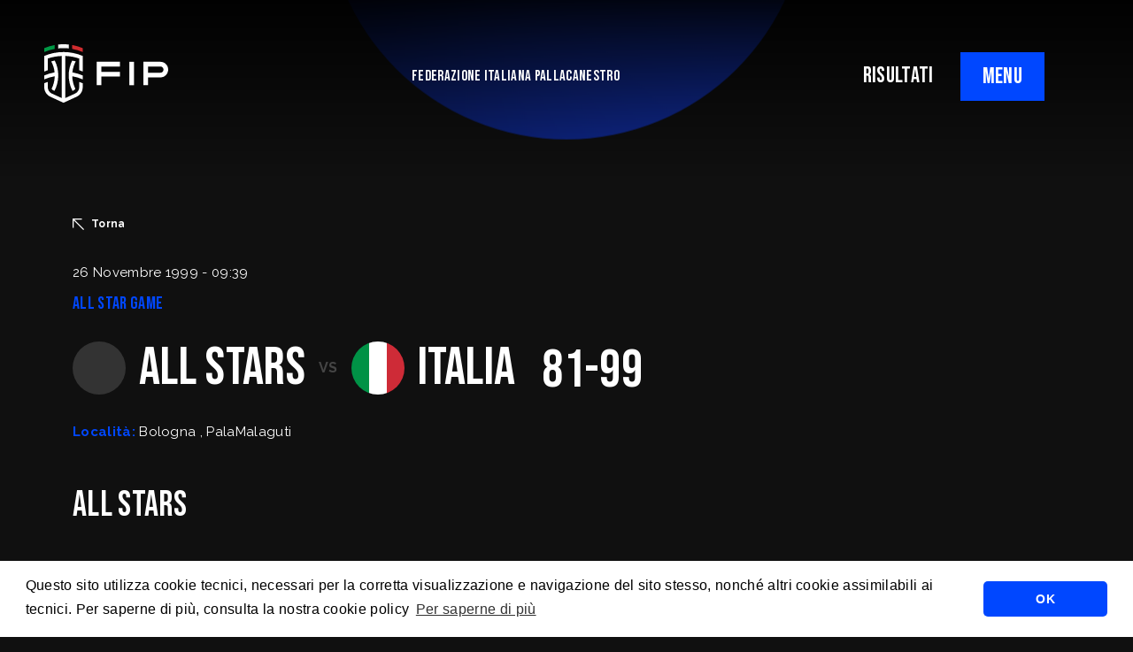

--- FILE ---
content_type: text/html; charset=UTF-8
request_url: https://fip.it/match/?match_id=1806
body_size: 9696
content:
    <!DOCTYPE html>
<!-- [if lt IE 7]><html class="no-js ie ie6 lt-ie9 lt-ie8 lt-ie7" lang="it-IT"> <![endif] -->
<!-- [if IE 7]><html class="no-js ie ie7 lt-ie9 lt-ie8" lang="it-IT"> <![endif] -->
<!-- [if IE 8]><html class="no-js ie ie8 lt-ie9" lang="it-IT"> <![endif] -->
<!-- [if gt IE 8]><! -->
<html class="no-js" lang="it-IT">
  <!-- <![endif] -->
  <head>
    <meta charset="UTF-8" />
    <title>
                            Match - Federazione Italiana Pallacanestro - 
               
      Federazione Italiana Pallacanestro
    </title>

        <meta http-equiv="Content-Type" content="text/html; charset=UTF-8" />
    <meta http-equiv="X-UA-Compatible" content="IE=edge,chrome=1" />
    <meta name="viewport" content="width=device-width, initial-scale=1.0" />
    <link rel="pingback" href="https://fip.it/xmlrpc.php" />

    <link rel="preconnect" href="https://fonts.googleapis.com" />
    <link rel="preconnect" href="https://fonts.gstatic.com" crossorigin />
    <link href="https://fonts.googleapis.com/css2?family=Bebas+Neue&family=Raleway:ital,wght@0,400;0,500;0,700;1,400;1,500;1,700&display=swap"
      rel="stylesheet" />
    <script src="https://cdn.jsdelivr.net/npm/masonry-layout@4.2.2/dist/masonry.pkgd.min.js"
      integrity="sha384-GNFwBvfVxBkLMJpYMOABq3c+d3KnQxudP/mGPkzpZSTYykLBNsZEnG2D9G/X/+7D"
      crossorigin="anonymous"
      async></script>

      <link rel="stylesheet" type="text/css" href="https://cdn.jsdelivr.net/npm/cookieconsent@3/build/cookieconsent.min.css" />
    <meta name='robots' content='index, follow, max-image-preview:large, max-snippet:-1, max-video-preview:-1' />

	<!-- This site is optimized with the Yoast SEO plugin v20.4 - https://yoast.com/wordpress/plugins/seo/ -->
	<title>Match - Federazione Italiana Pallacanestro</title>
	<link rel="canonical" href="https://fip.it/match/" />
	<meta property="og:locale" content="it_IT" />
	<meta property="og:type" content="article" />
	<meta property="og:title" content="Match - Federazione Italiana Pallacanestro" />
	<meta property="og:url" content="https://fip.it/match/" />
	<meta property="og:site_name" content="Federazione Italiana Pallacanestro" />
	<meta property="article:publisher" content="https://www.facebook.com/FIPufficiale" />
	<meta property="article:modified_time" content="2022-10-18T11:08:55+00:00" />
	<meta name="twitter:card" content="summary_large_image" />
	<meta name="twitter:site" content="@Italbasket" />
	<script type="application/ld+json" class="yoast-schema-graph">{"@context":"https://schema.org","@graph":[{"@type":"WebPage","@id":"https://fip.it/match/","url":"https://fip.it/match/","name":"Match - Federazione Italiana Pallacanestro","isPartOf":{"@id":"https://fip.it/#website"},"datePublished":"2022-10-14T13:14:09+00:00","dateModified":"2022-10-18T11:08:55+00:00","breadcrumb":{"@id":"https://fip.it/match/#breadcrumb"},"inLanguage":"it-IT","potentialAction":[{"@type":"ReadAction","target":["https://fip.it/match/"]}]},{"@type":"BreadcrumbList","@id":"https://fip.it/match/#breadcrumb","itemListElement":[{"@type":"ListItem","position":1,"name":"Home","item":"https://fip.it/"},{"@type":"ListItem","position":2,"name":"Match"}]},{"@type":"WebSite","@id":"https://fip.it/#website","url":"https://fip.it/","name":"Federazione Italiana Pallacanestro","description":"","publisher":{"@id":"https://fip.it/#organization"},"potentialAction":[{"@type":"SearchAction","target":{"@type":"EntryPoint","urlTemplate":"https://fip.it/?s={search_term_string}"},"query-input":"required name=search_term_string"}],"inLanguage":"it-IT"},{"@type":"Organization","@id":"https://fip.it/#organization","name":"Federazione Italiana Pallacanestro","url":"https://fip.it/","logo":{"@type":"ImageObject","inLanguage":"it-IT","@id":"https://fip.it/#/schema/logo/image/","url":"https://fip.it/wp-content/uploads/2022/07/FIP_logo_FIP_oriz.png","contentUrl":"https://fip.it/wp-content/uploads/2022/07/FIP_logo_FIP_oriz.png","width":2119,"height":1000,"caption":"Federazione Italiana Pallacanestro"},"image":{"@id":"https://fip.it/#/schema/logo/image/"},"sameAs":["https://www.facebook.com/FIPufficiale","https://twitter.com/Italbasket","https://www.instagram.com/italbasket/?hl=it","https://www.youtube.com/channel/UCO3X_p17nBiRAqLzqCnKk0A?view_as=subscriber","https://www.twitch.tv/italbasketofficial","https://www.linkedin.com/company/6479848/admin/"]}]}</script>
	<!-- / Yoast SEO plugin. -->


<link rel='dns-prefetch' href='//cdnjs.cloudflare.com' />
<link rel="alternate" type="application/rss+xml" title="Federazione Italiana Pallacanestro &raquo; Feed" href="https://fip.it/feed/" />
<link rel="alternate" type="application/rss+xml" title="Federazione Italiana Pallacanestro &raquo; Feed dei commenti" href="https://fip.it/comments/feed/" />
<link rel="alternate" title="oEmbed (JSON)" type="application/json+oembed" href="https://fip.it/wp-json/oembed/1.0/embed?url=https%3A%2F%2Ffip.it%2Fmatch%2F" />
<link rel="alternate" title="oEmbed (XML)" type="text/xml+oembed" href="https://fip.it/wp-json/oembed/1.0/embed?url=https%3A%2F%2Ffip.it%2Fmatch%2F&#038;format=xml" />
<style id='wp-img-auto-sizes-contain-inline-css' type='text/css'>
img:is([sizes=auto i],[sizes^="auto," i]){contain-intrinsic-size:3000px 1500px}
/*# sourceURL=wp-img-auto-sizes-contain-inline-css */
</style>
<style id='wp-block-library-inline-css' type='text/css'>
:root{--wp-block-synced-color:#7a00df;--wp-block-synced-color--rgb:122,0,223;--wp-bound-block-color:var(--wp-block-synced-color);--wp-editor-canvas-background:#ddd;--wp-admin-theme-color:#007cba;--wp-admin-theme-color--rgb:0,124,186;--wp-admin-theme-color-darker-10:#006ba1;--wp-admin-theme-color-darker-10--rgb:0,107,160.5;--wp-admin-theme-color-darker-20:#005a87;--wp-admin-theme-color-darker-20--rgb:0,90,135;--wp-admin-border-width-focus:2px}@media (min-resolution:192dpi){:root{--wp-admin-border-width-focus:1.5px}}.wp-element-button{cursor:pointer}:root .has-very-light-gray-background-color{background-color:#eee}:root .has-very-dark-gray-background-color{background-color:#313131}:root .has-very-light-gray-color{color:#eee}:root .has-very-dark-gray-color{color:#313131}:root .has-vivid-green-cyan-to-vivid-cyan-blue-gradient-background{background:linear-gradient(135deg,#00d084,#0693e3)}:root .has-purple-crush-gradient-background{background:linear-gradient(135deg,#34e2e4,#4721fb 50%,#ab1dfe)}:root .has-hazy-dawn-gradient-background{background:linear-gradient(135deg,#faaca8,#dad0ec)}:root .has-subdued-olive-gradient-background{background:linear-gradient(135deg,#fafae1,#67a671)}:root .has-atomic-cream-gradient-background{background:linear-gradient(135deg,#fdd79a,#004a59)}:root .has-nightshade-gradient-background{background:linear-gradient(135deg,#330968,#31cdcf)}:root .has-midnight-gradient-background{background:linear-gradient(135deg,#020381,#2874fc)}:root{--wp--preset--font-size--normal:16px;--wp--preset--font-size--huge:42px}.has-regular-font-size{font-size:1em}.has-larger-font-size{font-size:2.625em}.has-normal-font-size{font-size:var(--wp--preset--font-size--normal)}.has-huge-font-size{font-size:var(--wp--preset--font-size--huge)}.has-text-align-center{text-align:center}.has-text-align-left{text-align:left}.has-text-align-right{text-align:right}.has-fit-text{white-space:nowrap!important}#end-resizable-editor-section{display:none}.aligncenter{clear:both}.items-justified-left{justify-content:flex-start}.items-justified-center{justify-content:center}.items-justified-right{justify-content:flex-end}.items-justified-space-between{justify-content:space-between}.screen-reader-text{border:0;clip-path:inset(50%);height:1px;margin:-1px;overflow:hidden;padding:0;position:absolute;width:1px;word-wrap:normal!important}.screen-reader-text:focus{background-color:#ddd;clip-path:none;color:#444;display:block;font-size:1em;height:auto;left:5px;line-height:normal;padding:15px 23px 14px;text-decoration:none;top:5px;width:auto;z-index:100000}html :where(.has-border-color){border-style:solid}html :where([style*=border-top-color]){border-top-style:solid}html :where([style*=border-right-color]){border-right-style:solid}html :where([style*=border-bottom-color]){border-bottom-style:solid}html :where([style*=border-left-color]){border-left-style:solid}html :where([style*=border-width]){border-style:solid}html :where([style*=border-top-width]){border-top-style:solid}html :where([style*=border-right-width]){border-right-style:solid}html :where([style*=border-bottom-width]){border-bottom-style:solid}html :where([style*=border-left-width]){border-left-style:solid}html :where(img[class*=wp-image-]){height:auto;max-width:100%}:where(figure){margin:0 0 1em}html :where(.is-position-sticky){--wp-admin--admin-bar--position-offset:var(--wp-admin--admin-bar--height,0px)}@media screen and (max-width:600px){html :where(.is-position-sticky){--wp-admin--admin-bar--position-offset:0px}}

/*# sourceURL=wp-block-library-inline-css */
</style><style id='global-styles-inline-css' type='text/css'>
:root{--wp--preset--aspect-ratio--square: 1;--wp--preset--aspect-ratio--4-3: 4/3;--wp--preset--aspect-ratio--3-4: 3/4;--wp--preset--aspect-ratio--3-2: 3/2;--wp--preset--aspect-ratio--2-3: 2/3;--wp--preset--aspect-ratio--16-9: 16/9;--wp--preset--aspect-ratio--9-16: 9/16;--wp--preset--color--black: #000000;--wp--preset--color--cyan-bluish-gray: #abb8c3;--wp--preset--color--white: #ffffff;--wp--preset--color--pale-pink: #f78da7;--wp--preset--color--vivid-red: #cf2e2e;--wp--preset--color--luminous-vivid-orange: #ff6900;--wp--preset--color--luminous-vivid-amber: #fcb900;--wp--preset--color--light-green-cyan: #7bdcb5;--wp--preset--color--vivid-green-cyan: #00d084;--wp--preset--color--pale-cyan-blue: #8ed1fc;--wp--preset--color--vivid-cyan-blue: #0693e3;--wp--preset--color--vivid-purple: #9b51e0;--wp--preset--gradient--vivid-cyan-blue-to-vivid-purple: linear-gradient(135deg,rgb(6,147,227) 0%,rgb(155,81,224) 100%);--wp--preset--gradient--light-green-cyan-to-vivid-green-cyan: linear-gradient(135deg,rgb(122,220,180) 0%,rgb(0,208,130) 100%);--wp--preset--gradient--luminous-vivid-amber-to-luminous-vivid-orange: linear-gradient(135deg,rgb(252,185,0) 0%,rgb(255,105,0) 100%);--wp--preset--gradient--luminous-vivid-orange-to-vivid-red: linear-gradient(135deg,rgb(255,105,0) 0%,rgb(207,46,46) 100%);--wp--preset--gradient--very-light-gray-to-cyan-bluish-gray: linear-gradient(135deg,rgb(238,238,238) 0%,rgb(169,184,195) 100%);--wp--preset--gradient--cool-to-warm-spectrum: linear-gradient(135deg,rgb(74,234,220) 0%,rgb(151,120,209) 20%,rgb(207,42,186) 40%,rgb(238,44,130) 60%,rgb(251,105,98) 80%,rgb(254,248,76) 100%);--wp--preset--gradient--blush-light-purple: linear-gradient(135deg,rgb(255,206,236) 0%,rgb(152,150,240) 100%);--wp--preset--gradient--blush-bordeaux: linear-gradient(135deg,rgb(254,205,165) 0%,rgb(254,45,45) 50%,rgb(107,0,62) 100%);--wp--preset--gradient--luminous-dusk: linear-gradient(135deg,rgb(255,203,112) 0%,rgb(199,81,192) 50%,rgb(65,88,208) 100%);--wp--preset--gradient--pale-ocean: linear-gradient(135deg,rgb(255,245,203) 0%,rgb(182,227,212) 50%,rgb(51,167,181) 100%);--wp--preset--gradient--electric-grass: linear-gradient(135deg,rgb(202,248,128) 0%,rgb(113,206,126) 100%);--wp--preset--gradient--midnight: linear-gradient(135deg,rgb(2,3,129) 0%,rgb(40,116,252) 100%);--wp--preset--font-size--small: 13px;--wp--preset--font-size--medium: 20px;--wp--preset--font-size--large: 36px;--wp--preset--font-size--x-large: 42px;--wp--preset--spacing--20: 0.44rem;--wp--preset--spacing--30: 0.67rem;--wp--preset--spacing--40: 1rem;--wp--preset--spacing--50: 1.5rem;--wp--preset--spacing--60: 2.25rem;--wp--preset--spacing--70: 3.38rem;--wp--preset--spacing--80: 5.06rem;--wp--preset--shadow--natural: 6px 6px 9px rgba(0, 0, 0, 0.2);--wp--preset--shadow--deep: 12px 12px 50px rgba(0, 0, 0, 0.4);--wp--preset--shadow--sharp: 6px 6px 0px rgba(0, 0, 0, 0.2);--wp--preset--shadow--outlined: 6px 6px 0px -3px rgb(255, 255, 255), 6px 6px rgb(0, 0, 0);--wp--preset--shadow--crisp: 6px 6px 0px rgb(0, 0, 0);}:where(.is-layout-flex){gap: 0.5em;}:where(.is-layout-grid){gap: 0.5em;}body .is-layout-flex{display: flex;}.is-layout-flex{flex-wrap: wrap;align-items: center;}.is-layout-flex > :is(*, div){margin: 0;}body .is-layout-grid{display: grid;}.is-layout-grid > :is(*, div){margin: 0;}:where(.wp-block-columns.is-layout-flex){gap: 2em;}:where(.wp-block-columns.is-layout-grid){gap: 2em;}:where(.wp-block-post-template.is-layout-flex){gap: 1.25em;}:where(.wp-block-post-template.is-layout-grid){gap: 1.25em;}.has-black-color{color: var(--wp--preset--color--black) !important;}.has-cyan-bluish-gray-color{color: var(--wp--preset--color--cyan-bluish-gray) !important;}.has-white-color{color: var(--wp--preset--color--white) !important;}.has-pale-pink-color{color: var(--wp--preset--color--pale-pink) !important;}.has-vivid-red-color{color: var(--wp--preset--color--vivid-red) !important;}.has-luminous-vivid-orange-color{color: var(--wp--preset--color--luminous-vivid-orange) !important;}.has-luminous-vivid-amber-color{color: var(--wp--preset--color--luminous-vivid-amber) !important;}.has-light-green-cyan-color{color: var(--wp--preset--color--light-green-cyan) !important;}.has-vivid-green-cyan-color{color: var(--wp--preset--color--vivid-green-cyan) !important;}.has-pale-cyan-blue-color{color: var(--wp--preset--color--pale-cyan-blue) !important;}.has-vivid-cyan-blue-color{color: var(--wp--preset--color--vivid-cyan-blue) !important;}.has-vivid-purple-color{color: var(--wp--preset--color--vivid-purple) !important;}.has-black-background-color{background-color: var(--wp--preset--color--black) !important;}.has-cyan-bluish-gray-background-color{background-color: var(--wp--preset--color--cyan-bluish-gray) !important;}.has-white-background-color{background-color: var(--wp--preset--color--white) !important;}.has-pale-pink-background-color{background-color: var(--wp--preset--color--pale-pink) !important;}.has-vivid-red-background-color{background-color: var(--wp--preset--color--vivid-red) !important;}.has-luminous-vivid-orange-background-color{background-color: var(--wp--preset--color--luminous-vivid-orange) !important;}.has-luminous-vivid-amber-background-color{background-color: var(--wp--preset--color--luminous-vivid-amber) !important;}.has-light-green-cyan-background-color{background-color: var(--wp--preset--color--light-green-cyan) !important;}.has-vivid-green-cyan-background-color{background-color: var(--wp--preset--color--vivid-green-cyan) !important;}.has-pale-cyan-blue-background-color{background-color: var(--wp--preset--color--pale-cyan-blue) !important;}.has-vivid-cyan-blue-background-color{background-color: var(--wp--preset--color--vivid-cyan-blue) !important;}.has-vivid-purple-background-color{background-color: var(--wp--preset--color--vivid-purple) !important;}.has-black-border-color{border-color: var(--wp--preset--color--black) !important;}.has-cyan-bluish-gray-border-color{border-color: var(--wp--preset--color--cyan-bluish-gray) !important;}.has-white-border-color{border-color: var(--wp--preset--color--white) !important;}.has-pale-pink-border-color{border-color: var(--wp--preset--color--pale-pink) !important;}.has-vivid-red-border-color{border-color: var(--wp--preset--color--vivid-red) !important;}.has-luminous-vivid-orange-border-color{border-color: var(--wp--preset--color--luminous-vivid-orange) !important;}.has-luminous-vivid-amber-border-color{border-color: var(--wp--preset--color--luminous-vivid-amber) !important;}.has-light-green-cyan-border-color{border-color: var(--wp--preset--color--light-green-cyan) !important;}.has-vivid-green-cyan-border-color{border-color: var(--wp--preset--color--vivid-green-cyan) !important;}.has-pale-cyan-blue-border-color{border-color: var(--wp--preset--color--pale-cyan-blue) !important;}.has-vivid-cyan-blue-border-color{border-color: var(--wp--preset--color--vivid-cyan-blue) !important;}.has-vivid-purple-border-color{border-color: var(--wp--preset--color--vivid-purple) !important;}.has-vivid-cyan-blue-to-vivid-purple-gradient-background{background: var(--wp--preset--gradient--vivid-cyan-blue-to-vivid-purple) !important;}.has-light-green-cyan-to-vivid-green-cyan-gradient-background{background: var(--wp--preset--gradient--light-green-cyan-to-vivid-green-cyan) !important;}.has-luminous-vivid-amber-to-luminous-vivid-orange-gradient-background{background: var(--wp--preset--gradient--luminous-vivid-amber-to-luminous-vivid-orange) !important;}.has-luminous-vivid-orange-to-vivid-red-gradient-background{background: var(--wp--preset--gradient--luminous-vivid-orange-to-vivid-red) !important;}.has-very-light-gray-to-cyan-bluish-gray-gradient-background{background: var(--wp--preset--gradient--very-light-gray-to-cyan-bluish-gray) !important;}.has-cool-to-warm-spectrum-gradient-background{background: var(--wp--preset--gradient--cool-to-warm-spectrum) !important;}.has-blush-light-purple-gradient-background{background: var(--wp--preset--gradient--blush-light-purple) !important;}.has-blush-bordeaux-gradient-background{background: var(--wp--preset--gradient--blush-bordeaux) !important;}.has-luminous-dusk-gradient-background{background: var(--wp--preset--gradient--luminous-dusk) !important;}.has-pale-ocean-gradient-background{background: var(--wp--preset--gradient--pale-ocean) !important;}.has-electric-grass-gradient-background{background: var(--wp--preset--gradient--electric-grass) !important;}.has-midnight-gradient-background{background: var(--wp--preset--gradient--midnight) !important;}.has-small-font-size{font-size: var(--wp--preset--font-size--small) !important;}.has-medium-font-size{font-size: var(--wp--preset--font-size--medium) !important;}.has-large-font-size{font-size: var(--wp--preset--font-size--large) !important;}.has-x-large-font-size{font-size: var(--wp--preset--font-size--x-large) !important;}
/*# sourceURL=global-styles-inline-css */
</style>

<style id='classic-theme-styles-inline-css' type='text/css'>
/*! This file is auto-generated */
.wp-block-button__link{color:#fff;background-color:#32373c;border-radius:9999px;box-shadow:none;text-decoration:none;padding:calc(.667em + 2px) calc(1.333em + 2px);font-size:1.125em}.wp-block-file__button{background:#32373c;color:#fff;text-decoration:none}
/*# sourceURL=/wp-includes/css/classic-themes.min.css */
</style>
<link rel='stylesheet' id='basewp-all-css' href='https://fip.it/wp-content/themes/fip/assets/build/css/all.min.css?v=1251287244&#038;ver=6.9' type='text/css' media='all' />
<link rel="https://api.w.org/" href="https://fip.it/wp-json/" /><link rel="alternate" title="JSON" type="application/json" href="https://fip.it/wp-json/wp/v2/pages/1451" /><link rel="EditURI" type="application/rsd+xml" title="RSD" href="https://fip.it/xmlrpc.php?rsd" />
<meta name="generator" content="WordPress 6.9" />
<link rel='shortlink' href='https://fip.it/?p=1451' />

  </head>

        
</head>
<body class="wp-singular page-template page-template-page-match page-template-page-match-php page page-id-1451 wp-theme-fip   " data-template="base.twig">

<input type="hidden" id="apibaseurl" value="https://backend.fip.it/api/v1/">


                              <div class="top-shadow"></div>

  <!-- header -->
  
	

		<div class="header-mobile-links d-block d-lg-none text-end">
						<a href="https://fip.it/risultati" class="nav-result-link">RISULTATI</a>
		</div>

		<header>
			<div class="logo">
				<a href="https://fip.it"><img src="https://fip.it/wp-content/themes/fip/assets/build/img/fip.svg" alt=""/></a>
			</div>

			<div class="tagline">
				FEDERAZIONE ITALIANA PALLACANESTRO
			</div>
			<div class="right-triggers">
				<div class="d-none d-lg-block">
										<a href="https://fip.it/risultati" class="nav-result-link">RISULTATI</a>
				</div>
				<div class="menu-trigger">
					<span class="menu-trigger__open">MENU</span>
					<span class="menu-trigger__close">CLOSE</span>
				</div>
			</div>
		</header>

		
		<div class="big-menu__overlay"></div>
		<div class="big-menu">
			<div class="container">
				<div class="row">
					<div class="col-12 col-lg-6">
						<ul class="menu">
																									<li class="federazione-trigger menu-item menu-item-type-custom menu-item-object-custom menu-item-21 ">
											<a href="#">La Federazione</a>
											<svg xmlns="http://www.w3.org/2000/svg" width="29.5" height="29.5" viewbox="0 0 29.5 29.5">
												<path id="arrow-down-right" d="M12.65,36.25V33.3H31.221L6.75,8.829,8.829,6.75,33.3,31.221V12.65h2.95v23.6Z" transform="translate(-6.75 -6.75)" fill="#0032ff"/>
											</svg>

																			</li>
																										<li class=" menu-item menu-item-type-custom menu-item-object-custom menu-item-46539 ">
											<a href="https://fip.it/world-cup-2027-qualifiers-italia-islanda-a-tortona-il-27-novembre-alle-20-00-da-oggi-in-vendita-i-biglietti-su-vivaticket/">Ticketing</a>
											<svg xmlns="http://www.w3.org/2000/svg" width="29.5" height="29.5" viewbox="0 0 29.5 29.5">
												<path id="arrow-down-right" d="M12.65,36.25V33.3H31.221L6.75,8.829,8.829,6.75,33.3,31.221V12.65h2.95v23.6Z" transform="translate(-6.75 -6.75)" fill="#0032ff"/>
											</svg>

																			</li>
																										<li class=" menu-item menu-item-type-post_type menu-item-object-page menu-item-2765 ">
											<a href="https://fip.it/regolamenti/">Regolamenti</a>
											<svg xmlns="http://www.w3.org/2000/svg" width="29.5" height="29.5" viewbox="0 0 29.5 29.5">
												<path id="arrow-down-right" d="M12.65,36.25V33.3H31.221L6.75,8.829,8.829,6.75,33.3,31.221V12.65h2.95v23.6Z" transform="translate(-6.75 -6.75)" fill="#0032ff"/>
											</svg>

																			</li>
																										<li class=" menu-item menu-item-type-post_type menu-item-object-page menu-item-2767 ">
											<a href="https://fip.it/trasparenza/">Trasparenza</a>
											<svg xmlns="http://www.w3.org/2000/svg" width="29.5" height="29.5" viewbox="0 0 29.5 29.5">
												<path id="arrow-down-right" d="M12.65,36.25V33.3H31.221L6.75,8.829,8.829,6.75,33.3,31.221V12.65h2.95v23.6Z" transform="translate(-6.75 -6.75)" fill="#0032ff"/>
											</svg>

																			</li>
																										<li class=" menu-item menu-item-type-post_type menu-item-object-page menu-item-21338 ">
											<a href="https://fip.it/safe-guarding/">SafeGuarding/SPOC</a>
											<svg xmlns="http://www.w3.org/2000/svg" width="29.5" height="29.5" viewbox="0 0 29.5 29.5">
												<path id="arrow-down-right" d="M12.65,36.25V33.3H31.221L6.75,8.829,8.829,6.75,33.3,31.221V12.65h2.95v23.6Z" transform="translate(-6.75 -6.75)" fill="#0032ff"/>
											</svg>

																			</li>
																										<li class=" menu-item menu-item-type-post_type menu-item-object-page menu-item-4913 ">
											<a href="https://fip.it/la-federazione/comitati-territoriali/">Comitati Regionali</a>
											<svg xmlns="http://www.w3.org/2000/svg" width="29.5" height="29.5" viewbox="0 0 29.5 29.5">
												<path id="arrow-down-right" d="M12.65,36.25V33.3H31.221L6.75,8.829,8.829,6.75,33.3,31.221V12.65h2.95v23.6Z" transform="translate(-6.75 -6.75)" fill="#0032ff"/>
											</svg>

																			</li>
																										<li class=" menu-item menu-item-type-custom menu-item-object-custom menu-item-2766 ">
											<a href="https://servizi.fip.it/">FipOnLine</a>
											<svg xmlns="http://www.w3.org/2000/svg" width="29.5" height="29.5" viewbox="0 0 29.5 29.5">
												<path id="arrow-down-right" d="M12.65,36.25V33.3H31.221L6.75,8.829,8.829,6.75,33.3,31.221V12.65h2.95v23.6Z" transform="translate(-6.75 -6.75)" fill="#0032ff"/>
											</svg>

																			</li>
																										<li class=" menu-item menu-item-type-custom menu-item-object-custom menu-item-4960 ">
											<a href="https://my.fip.it">myFIP</a>
											<svg xmlns="http://www.w3.org/2000/svg" width="29.5" height="29.5" viewbox="0 0 29.5 29.5">
												<path id="arrow-down-right" d="M12.65,36.25V33.3H31.221L6.75,8.829,8.829,6.75,33.3,31.221V12.65h2.95v23.6Z" transform="translate(-6.75 -6.75)" fill="#0032ff"/>
											</svg>

																			</li>
															</ul>
							<ul class="misc-menu">
																												<li class=" menu-item menu-item-type-taxonomy menu-item-object-category menu-item-2770 ">
												<a href="https://fip.it/category/news/">News</a>


																					</li>
																													<li class=" menu-item menu-item-type-custom menu-item-object-custom menu-item-511 ">
												<a href="https://cna.fip.it/">Allenatori</a>


																					</li>
																													<li class=" menu-item menu-item-type-custom menu-item-object-custom menu-item-510 ">
												<a href="https://cia.fip.it/">Arbitri</a>


																					</li>
																													<li class=" menu-item menu-item-type-custom menu-item-object-custom menu-item-509 ">
												<a href="https://giovanile.fip.it/">Settore Giovanile</a>


																					</li>
																													<li class=" menu-item menu-item-type-custom menu-item-object-custom menu-item-2769 ">
												<a href="https://minibasket.fip.it/">Minibasket</a>


																					</li>
																													<li class=" menu-item menu-item-type-custom menu-item-object-custom menu-item-514 ">
												<a href="https://sportellofiscalelegale.fip.it/">SPORTELLO LEGALE-FISCALE</a>


																					</li>
																													<li class=" menu-item menu-item-type-custom menu-item-object-custom menu-item-5739 ">
												<a href="https://giustizia.fip.it/">Giustizia Sportiva</a>


																					</li>
																													<li class=" menu-item menu-item-type-post_type menu-item-object-page menu-item-10384 ">
												<a href="https://fip.it/responsabilita-sociale/">Responsabilità Sociale</a>


																					</li>
																													<li class=" menu-item menu-item-type-custom menu-item-object-custom menu-item-2772 ">
												<a href="https://fip.acquistitelematici.it/">Albo fornitori</a>


																					</li>
																													<li class=" menu-item menu-item-type-post_type menu-item-object-post menu-item-2846 ">
												<a href="https://fip.it/assicurazioni/">Assicurazioni FIP</a>


																					</li>
																													<li class=" menu-item menu-item-type-post_type menu-item-object-post menu-item-4915 ">
												<a href="https://fip.it/registri-agenti-sportivi-e-procuratori-fip/">Agenti Sportivi e Procuratori FIP</a>


																					</li>
																													<li class=" menu-item menu-item-type-custom menu-item-object-custom menu-item-5022 ">
												<a href="https://servizi.fip.it/#registrazione">Affiliati con noi</a>


																					</li>
																													<li class=" menu-item menu-item-type-post_type menu-item-object-page menu-item-5799 ">
												<a href="https://fip.it/settore-organizzativo-territoriale/">Settore Organizzativo Territoriale</a>


																					</li>
																													<li class=" menu-item menu-item-type-custom menu-item-object-custom menu-item-19507 ">
												<a href="https://mail.fip.it/">Webmail</a>


																					</li>
																													<li class=" menu-item menu-item-type-post_type menu-item-object-page menu-item-38053 ">
												<a href="https://fip.it/riforma-dello-sport/">RIFORMA DELLO SPORT</a>


																					</li>
																	</ul>
							</div>
							<div class="col-12 col-lg-6 submenus">
								<div class="nazionali-menu">
									<div class="nazionali-mobile-close">
										<svg xmlns="http://www.w3.org/2000/svg" width="12.949" height="12.949" viewbox="0 0 12.949 12.949">
											<path id="arrow-down-right" d="M9.34,19.7V18.4h8.152L6.75,7.663l.913-.913L18.4,17.492V9.34H19.7V19.7Z" transform="translate(19.699 19.699) rotate(180)" fill="#fff"></path>
										</svg>
										Torna
									</div>
									<div
										class="row">
										
										<div class="col-12 col-lg-4 submenu-col">
											<div class="submenu-title">
												<a>NAZIONALE MASCHILE</a>
											</div>
											<ul>
																							</ul>
										</div>

										<div class="col-12 col-lg-4 submenu-col">
											<div class="submenu-title">
												<a>NAZIONALE FEMMINILE</a>
											</div>
											<ul>
																							</ul>
										</div>

										<div class="col-12 col-lg-4 submenu-col">
											<div class="submenu-title">
												<a>NAZIONALE MASCHILE 3x3</a>
											</div>
											<ul>
																							</ul>

											<div class="submenu-title">
												<a>NAZIONALE FEMMINILE 3x3</a>
											</div>
											<ul>
																							</ul>
										</div>

																			</div>
								</div>

								<div class="federazione-menu">
									<div class="federazione-mobile-close">
										<svg xmlns="http://www.w3.org/2000/svg" width="12.949" height="12.949" viewbox="0 0 12.949 12.949">
											<path id="arrow-down-right" d="M9.34,19.7V18.4h8.152L6.75,7.663l.913-.913L18.4,17.492V9.34H19.7V19.7Z" transform="translate(19.699 19.699) rotate(180)" fill="#fff"></path>
										</svg>
										Torna
									</div>
									<div class="row">
																																		<div class="col-12 submenu-col">
														<div class=" menu-item menu-item-type-post_type menu-item-object-page menu-item-504 ">
															<a href="https://fip.it/la-federazione/mission/">Mission</a>
														</div>

																									</div>
																																			<div class="col-12 submenu-col">
														<div class=" menu-item menu-item-type-post_type menu-item-object-page menu-item-503 ">
															<a href="https://fip.it/la-federazione/storia/">STORIA</a>
														</div>

																									</div>
																																			<div class="col-12 submenu-col">
														<div class=" menu-item menu-item-type-post_type menu-item-object-page menu-item-502 ">
															<a href="https://fip.it/la-federazione/presidenti/">Presidenti</a>
														</div>

																									</div>
																																			<div class="col-12 submenu-col">
														<div class=" menu-item menu-item-type-post_type menu-item-object-page menu-item-501 ">
															<a href="https://fip.it/la-federazione/segretari-generali/">Segretari generali</a>
														</div>

																									</div>
																																			<div class="col-12 submenu-col">
														<div class=" menu-item menu-item-type-post_type menu-item-object-page menu-item-500 ">
															<a href="https://fip.it/la-federazione/assemblee/">Assemblee</a>
														</div>

																									</div>
																																			<div class="col-12 submenu-col">
														<div class=" menu-item menu-item-type-post_type menu-item-object-page menu-item-497 ">
															<a href="https://fip.it/la-federazione/organi-federali/">Organi federali</a>
														</div>

																									</div>
																																			<div class="col-12 submenu-col">
														<div class=" menu-item menu-item-type-post_type menu-item-object-page menu-item-505 ">
															<a href="https://fip.it/istituzioni-e-leghe/">Istituzioni e leghe</a>
														</div>

																									</div>
																																			<div class="col-12 submenu-col">
														<div class=" menu-item menu-item-type-post_type menu-item-object-page menu-item-498 ">
															<a href="https://fip.it/la-federazione/uffici/">Uffici</a>
														</div>

																									</div>
																																			<div class="col-12 submenu-col">
														<div class=" menu-item menu-item-type-post_type menu-item-object-page menu-item-499 ">
															<a href="https://fip.it/la-federazione/comitati-territoriali/">Comitati Territoriali</a>
														</div>

																									</div>
																					</div>
									</div>
								</div>
							</div>
						</div>
					</div>
				                        <main>
                  <div class="circle-bg-top">
    <img src="https://fip.it/wp-content/themes/fip/assets/build/img/circle-gradient_top.png" alt="" />
  </div>
  
  <div class="spacer spacer--150"></div>

  

  
  <section class="simple-table alt-rows match-table">
    <div class="container">
      <div class="row match-table__headline">
        <div class="col-12 col-lg-9">
          <div class="match-table__back">
            <a href="javascript:history.back();" class="back">
                  <svg xmlns="http://www.w3.org/2000/svg" width="12.949" height="12.949" viewBox="0 0 12.949 12.949">
                    <path id="arrow-down-right" d="M9.34,19.7V18.4h8.152L6.75,7.663l.913-.913L18.4,17.492V9.34H19.7V19.7Z" transform="translate(19.699 19.699) rotate(180)" fill="#fff"></path>
                  </svg>Torna
                </a>
          </div>
          <h4 class="match__date">26 Novembre 1999 - 09:39</h4>
          <h4 class="match__event">
          All Star Game
          </h4>
          <h1>
             
                  <div class="match__teams">
                                                 <div class="team">
                            <div class="team__flag fib fi- fis">
                        
                            </div>
                            <div class="team__name">
                              ALL STARS 
                              
                            </div>
                            <div class="team__punti--mobile">81</div>
                          </div>
                          <div class="vs">
                            VS
                          </div>
                          <div class="team">
                            <div class="team__flag fib fi-it fis"></div>
                            <div class="team__name">
                              Italia
                              
                            </div>
                            <div class="team__punti--mobile">99</div>
                          </div>
                          <div class="punteggio">
                          81-99
                          </div>
                                           </div>


          </h1>
          <h2 class="match__sections">
                                                                                                                                                                           
                        </h2>

          <h4 class="match__location">
         <strong> Località:</strong> Bologna , PalaMalaguti
          </h4>
          <h4 class="match__arbitri">
                                        </h4>
        
        </div>
        <div class="col-12 col-lg-3 match__links">
                                    </div>
      </div>

      <div class="tabellini-wrapper">
        <div class="row order-2">
          <div class="col-12">  
            <h2>ITALIA</h2>
                        
  <div class="tabellino-holder">
            <table>
                <thead> 
                  <th></th>
                  <th>#</th>
                  <th>Players</th>
                  <th>pts</th>
                  <th>min sec</th>
                  <th>pf</th>
                  <th>f-0</th>
                  <th>2-pts</th>
                  <th>%</th>
                  <th>3-pts</th>
                  <th>%</th>
                  <th>ft</th>
                  <th>%</th>
                  <th>dr</th>
                  <th>or</th>
                  <th>tr</th>
                  <th>bsf</th>
                  <th>bsa</th>
                  <th>to</th>
                  <th>st</th>
                  <th>as</th>
                </thead>
    
              <tbody>
                                  <tr>
                
                    <td></td>
                    <td>4</td>
                    <td>
                       <a href="https://fip.it/player-detail/?player_id=257">                         German Claudio Scarone
                        
                      </a>                    </td>
                                        <td>8</td>
                    <td>0 0</td>
                    <td>0</td>
                    <td>0</td>
                    <td>
                                                0/0
                                              </td>
                    <td>
                                                  -
                                              </td>
                    <td>
                                                0/0
                                              </td>
                    <td>
                                                -
                                              </td>
                    <td>
                                                0/0
                                              </td>
                    <td>
                                                -
                                              </td>
                    <td>0</td>
                    <td>0</td>
                    <td>0</td>
                    <td>0</td>
                    <td>0</td>
                    <td>0</td>
                    <td>0</td>
                    <td>0</td>
                                      </tr>
                                  <tr>
                
                    <td></td>
                    <td>5</td>
                    <td>
                       <a href="https://fip.it/player-detail/?player_id=1721">                         Gianluca Basile
                        
                      </a>                    </td>
                                        <td>5</td>
                    <td>0 0</td>
                    <td>0</td>
                    <td>0</td>
                    <td>
                                                0/0
                                              </td>
                    <td>
                                                  -
                                              </td>
                    <td>
                                                0/0
                                              </td>
                    <td>
                                                -
                                              </td>
                    <td>
                                                0/0
                                              </td>
                    <td>
                                                -
                                              </td>
                    <td>0</td>
                    <td>0</td>
                    <td>0</td>
                    <td>0</td>
                    <td>0</td>
                    <td>0</td>
                    <td>0</td>
                    <td>0</td>
                                      </tr>
                                  <tr>
                
                    <td></td>
                    <td>6</td>
                    <td>
                       <a href="https://fip.it/player-detail/?player_id=258">                         Giacomo Galanda
                        
                      </a>                    </td>
                                        <td>0</td>
                    <td>0 0</td>
                    <td>0</td>
                    <td>0</td>
                    <td>
                                                0/0
                                              </td>
                    <td>
                                                  -
                                              </td>
                    <td>
                                                0/0
                                              </td>
                    <td>
                                                -
                                              </td>
                    <td>
                                                0/0
                                              </td>
                    <td>
                                                -
                                              </td>
                    <td>0</td>
                    <td>0</td>
                    <td>0</td>
                    <td>0</td>
                    <td>0</td>
                    <td>0</td>
                    <td>0</td>
                    <td>0</td>
                                      </tr>
                                  <tr>
                
                    <td></td>
                    <td>7</td>
                    <td>
                       <a href="https://fip.it/player-detail/?player_id=224">                         Gregor Fucka
                        
                      </a>                    </td>
                                        <td>13</td>
                    <td>0 0</td>
                    <td>0</td>
                    <td>0</td>
                    <td>
                                                0/0
                                              </td>
                    <td>
                                                  -
                                              </td>
                    <td>
                                                0/0
                                              </td>
                    <td>
                                                -
                                              </td>
                    <td>
                                                0/0
                                              </td>
                    <td>
                                                -
                                              </td>
                    <td>0</td>
                    <td>0</td>
                    <td>0</td>
                    <td>0</td>
                    <td>0</td>
                    <td>0</td>
                    <td>0</td>
                    <td>0</td>
                                      </tr>
                                  <tr>
                
                    <td></td>
                    <td>8</td>
                    <td>
                       <a href="https://fip.it/player-detail/?player_id=1691">                         Denis Marconato
                        
                      </a>                    </td>
                                        <td>17</td>
                    <td>0 0</td>
                    <td>0</td>
                    <td>0</td>
                    <td>
                                                0/0
                                              </td>
                    <td>
                                                  -
                                              </td>
                    <td>
                                                0/0
                                              </td>
                    <td>
                                                -
                                              </td>
                    <td>
                                                0/0
                                              </td>
                    <td>
                                                -
                                              </td>
                    <td>0</td>
                    <td>0</td>
                    <td>0</td>
                    <td>0</td>
                    <td>0</td>
                    <td>0</td>
                    <td>0</td>
                    <td>0</td>
                                      </tr>
                                  <tr>
                
                    <td></td>
                    <td>9</td>
                    <td>
                       <a href="https://fip.it/player-detail/?player_id=221">                         Alessandro De Pol
                        
                      </a>                    </td>
                                        <td>8</td>
                    <td>0 0</td>
                    <td>0</td>
                    <td>0</td>
                    <td>
                                                0/0
                                              </td>
                    <td>
                                                  -
                                              </td>
                    <td>
                                                0/0
                                              </td>
                    <td>
                                                -
                                              </td>
                    <td>
                                                0/0
                                              </td>
                    <td>
                                                -
                                              </td>
                    <td>0</td>
                    <td>0</td>
                    <td>0</td>
                    <td>0</td>
                    <td>0</td>
                    <td>0</td>
                    <td>0</td>
                    <td>0</td>
                                      </tr>
                                  <tr>
                
                    <td></td>
                    <td>11</td>
                    <td>
                       <a href="https://fip.it/player-detail/?player_id=234">                         Andrea Meneghin
                        
                      </a>                    </td>
                                        <td>21</td>
                    <td>0 0</td>
                    <td>0</td>
                    <td>0</td>
                    <td>
                                                0/0
                                              </td>
                    <td>
                                                  -
                                              </td>
                    <td>
                                                0/0
                                              </td>
                    <td>
                                                -
                                              </td>
                    <td>
                                                0/0
                                              </td>
                    <td>
                                                -
                                              </td>
                    <td>0</td>
                    <td>0</td>
                    <td>0</td>
                    <td>0</td>
                    <td>0</td>
                    <td>0</td>
                    <td>0</td>
                    <td>0</td>
                                      </tr>
                                  <tr>
                
                    <td></td>
                    <td>12</td>
                    <td>
                       <a href="https://fip.it/player-detail/?player_id=216">                         Alessandro Abbio
                        
                      </a>                    </td>
                                        <td>10</td>
                    <td>0 0</td>
                    <td>0</td>
                    <td>0</td>
                    <td>
                                                0/0
                                              </td>
                    <td>
                                                  -
                                              </td>
                    <td>
                                                0/0
                                              </td>
                    <td>
                                                -
                                              </td>
                    <td>
                                                0/0
                                              </td>
                    <td>
                                                -
                                              </td>
                    <td>0</td>
                    <td>0</td>
                    <td>0</td>
                    <td>0</td>
                    <td>0</td>
                    <td>0</td>
                    <td>0</td>
                    <td>0</td>
                                      </tr>
                                  <tr>
                
                    <td></td>
                    <td>13</td>
                    <td>
                       <a href="https://fip.it/player-detail/?player_id=275">                         Michele Mian
                        
                      </a>                    </td>
                                        <td>0</td>
                    <td>0 0</td>
                    <td>0</td>
                    <td>0</td>
                    <td>
                                                0/0
                                              </td>
                    <td>
                                                  -
                                              </td>
                    <td>
                                                0/0
                                              </td>
                    <td>
                                                -
                                              </td>
                    <td>
                                                0/0
                                              </td>
                    <td>
                                                -
                                              </td>
                    <td>0</td>
                    <td>0</td>
                    <td>0</td>
                    <td>0</td>
                    <td>0</td>
                    <td>0</td>
                    <td>0</td>
                    <td>0</td>
                                      </tr>
                                  <tr>
                
                    <td></td>
                    <td>14</td>
                    <td>
                       <a href="https://fip.it/player-detail/?player_id=637">                         Roberto Chiacig
                        
                      </a>                    </td>
                                        <td>6</td>
                    <td>0 0</td>
                    <td>0</td>
                    <td>0</td>
                    <td>
                                                0/0
                                              </td>
                    <td>
                                                  -
                                              </td>
                    <td>
                                                0/0
                                              </td>
                    <td>
                                                -
                                              </td>
                    <td>
                                                0/0
                                              </td>
                    <td>
                                                -
                                              </td>
                    <td>0</td>
                    <td>0</td>
                    <td>0</td>
                    <td>0</td>
                    <td>0</td>
                    <td>0</td>
                    <td>0</td>
                    <td>0</td>
                                      </tr>
                                  <tr>
                
                    <td></td>
                    <td>15</td>
                    <td>
                       <a href="https://fip.it/player-detail/?player_id=1685">                         Michele Maggioli
                        
                      </a>                    </td>
                                        <td>2</td>
                    <td>0 0</td>
                    <td>0</td>
                    <td>0</td>
                    <td>
                                                0/0
                                              </td>
                    <td>
                                                  -
                                              </td>
                    <td>
                                                0/0
                                              </td>
                    <td>
                                                -
                                              </td>
                    <td>
                                                0/0
                                              </td>
                    <td>
                                                -
                                              </td>
                    <td>0</td>
                    <td>0</td>
                    <td>0</td>
                    <td>0</td>
                    <td>0</td>
                    <td>0</td>
                    <td>0</td>
                    <td>0</td>
                                      </tr>
                                  <tr>
                
                    <td></td>
                    <td>16</td>
                    <td>
                       <a href="https://fip.it/player-detail/?player_id=1788">                         Andrea Pecile
                        
                      </a>                    </td>
                                        <td>5</td>
                    <td>0 0</td>
                    <td>0</td>
                    <td>0</td>
                    <td>
                                                0/0
                                              </td>
                    <td>
                                                  -
                                              </td>
                    <td>
                                                0/0
                                              </td>
                    <td>
                                                -
                                              </td>
                    <td>
                                                0/0
                                              </td>
                    <td>
                                                -
                                              </td>
                    <td>0</td>
                    <td>0</td>
                    <td>0</td>
                    <td>0</td>
                    <td>0</td>
                    <td>0</td>
                    <td>0</td>
                    <td>0</td>
                                      </tr>
                                  <tr>
                
                    <td></td>
                    <td>18</td>
                    <td>
                       <a href="https://fip.it/player-detail/?player_id=629">                         Fabio Zanelli
                        
                      </a>                    </td>
                                        <td>0</td>
                    <td>0 0</td>
                    <td>0</td>
                    <td>0</td>
                    <td>
                                                0/0
                                              </td>
                    <td>
                                                  -
                                              </td>
                    <td>
                                                0/0
                                              </td>
                    <td>
                                                -
                                              </td>
                    <td>
                                                0/0
                                              </td>
                    <td>
                                                -
                                              </td>
                    <td>0</td>
                    <td>0</td>
                    <td>0</td>
                    <td>0</td>
                    <td>0</td>
                    <td>0</td>
                    <td>0</td>
                    <td>0</td>
                                      </tr>
                                  <tr>
                
                    <td></td>
                    <td>20</td>
                    <td>
                       <a href="https://fip.it/player-detail/?player_id=657">                         Christian Di Giuliomaria
                        
                      </a>                    </td>
                                        <td>4</td>
                    <td>0 0</td>
                    <td>0</td>
                    <td>0</td>
                    <td>
                                                0/0
                                              </td>
                    <td>
                                                  -
                                              </td>
                    <td>
                                                0/0
                                              </td>
                    <td>
                                                -
                                              </td>
                    <td>
                                                0/0
                                              </td>
                    <td>
                                                -
                                              </td>
                    <td>0</td>
                    <td>0</td>
                    <td>0</td>
                    <td>0</td>
                    <td>0</td>
                    <td>0</td>
                    <td>0</td>
                    <td>0</td>
                                      </tr>
                              </tbody>
            </table>
        </div>
                        <br>
            <p>Allenatore: Bogdan Tanjevic</p>
                      </div>
        </div>

        <div class="row order-1">
          <div class="col-12">  
            <h2>ALL STARS</h2>
            
  <div class="tabellino-holder">
            <table>
                <thead> 
                  <th></th>
                  <th>#</th>
                  <th>Players</th>
                  <th>pts</th>
                  <th>min sec</th>
                  <th>pf</th>
                  <th>f-0</th>
                  <th>2-pts</th>
                  <th>%</th>
                  <th>3-pts</th>
                  <th>%</th>
                  <th>ft</th>
                  <th>%</th>
                  <th>dr</th>
                  <th>or</th>
                  <th>tr</th>
                  <th>bsf</th>
                  <th>bsa</th>
                  <th>to</th>
                  <th>st</th>
                  <th>as</th>
                </thead>
    
              <tbody>
                                  <tr>
                
                    <td></td>
                    <td>4</td>
                    <td>
                                              Marko Jaric
                        
                                          </td>
                                        <td>5</td>
                    <td>0 0</td>
                    <td>0</td>
                    <td>0</td>
                    <td>
                                                0/0
                                              </td>
                    <td>
                                                  -
                                              </td>
                    <td>
                                                0/0
                                              </td>
                    <td>
                                                -
                                              </td>
                    <td>
                                                0/0
                                              </td>
                    <td>
                                                -
                                              </td>
                    <td>0</td>
                    <td>0</td>
                    <td>0</td>
                    <td>0</td>
                    <td>0</td>
                    <td>0</td>
                    <td>0</td>
                    <td>0</td>
                                      </tr>
                                  <tr>
                
                    <td></td>
                    <td>5</td>
                    <td>
                                              Stefano Rusconi
                        
                                          </td>
                                        <td>2</td>
                    <td>0 0</td>
                    <td>0</td>
                    <td>0</td>
                    <td>
                                                0/0
                                              </td>
                    <td>
                                                  -
                                              </td>
                    <td>
                                                0/0
                                              </td>
                    <td>
                                                -
                                              </td>
                    <td>
                                                0/0
                                              </td>
                    <td>
                                                -
                                              </td>
                    <td>0</td>
                    <td>0</td>
                    <td>0</td>
                    <td>0</td>
                    <td>0</td>
                    <td>0</td>
                    <td>0</td>
                    <td>0</td>
                                      </tr>
                                  <tr>
                
                    <td></td>
                    <td>7</td>
                    <td>
                                              Riccardo Pittis
                        
                                          </td>
                                        <td>0</td>
                    <td>0 0</td>
                    <td>0</td>
                    <td>0</td>
                    <td>
                                                0/0
                                              </td>
                    <td>
                                                  -
                                              </td>
                    <td>
                                                0/0
                                              </td>
                    <td>
                                                -
                                              </td>
                    <td>
                                                0/0
                                              </td>
                    <td>
                                                -
                                              </td>
                    <td>0</td>
                    <td>0</td>
                    <td>0</td>
                    <td>0</td>
                    <td>0</td>
                    <td>0</td>
                    <td>0</td>
                    <td>0</td>
                                      </tr>
                                  <tr>
                
                    <td></td>
                    <td>7</td>
                    <td>
                                              Warren Kidd
                        
                                          </td>
                                        <td>2</td>
                    <td>0 0</td>
                    <td>0</td>
                    <td>0</td>
                    <td>
                                                0/0
                                              </td>
                    <td>
                                                  -
                                              </td>
                    <td>
                                                0/0
                                              </td>
                    <td>
                                                -
                                              </td>
                    <td>
                                                0/0
                                              </td>
                    <td>
                                                -
                                              </td>
                    <td>0</td>
                    <td>0</td>
                    <td>0</td>
                    <td>0</td>
                    <td>0</td>
                    <td>0</td>
                    <td>0</td>
                    <td>0</td>
                                      </tr>
                                  <tr>
                
                    <td></td>
                    <td>8</td>
                    <td>
                                              Joseph Blair
                        
                                          </td>
                                        <td>11</td>
                    <td>0 0</td>
                    <td>0</td>
                    <td>0</td>
                    <td>
                                                0/0
                                              </td>
                    <td>
                                                  -
                                              </td>
                    <td>
                                                0/0
                                              </td>
                    <td>
                                                -
                                              </td>
                    <td>
                                                0/0
                                              </td>
                    <td>
                                                -
                                              </td>
                    <td>0</td>
                    <td>0</td>
                    <td>0</td>
                    <td>0</td>
                    <td>0</td>
                    <td>0</td>
                    <td>0</td>
                    <td>0</td>
                                      </tr>
                                  <tr>
                
                    <td></td>
                    <td>9</td>
                    <td>
                                              Emanuel Ginobili
                        
                                          </td>
                                        <td>13</td>
                    <td>0 0</td>
                    <td>0</td>
                    <td>0</td>
                    <td>
                                                0/0
                                              </td>
                    <td>
                                                  -
                                              </td>
                    <td>
                                                0/0
                                              </td>
                    <td>
                                                -
                                              </td>
                    <td>
                                                0/0
                                              </td>
                    <td>
                                                -
                                              </td>
                    <td>0</td>
                    <td>0</td>
                    <td>0</td>
                    <td>0</td>
                    <td>0</td>
                    <td>0</td>
                    <td>0</td>
                    <td>0</td>
                                      </tr>
                                  <tr>
                
                    <td></td>
                    <td>10</td>
                    <td>
                                              Melvin Booker
                        
                                          </td>
                                        <td>0</td>
                    <td>0 0</td>
                    <td>0</td>
                    <td>0</td>
                    <td>
                                                0/0
                                              </td>
                    <td>
                                                  -
                                              </td>
                    <td>
                                                0/0
                                              </td>
                    <td>
                                                -
                                              </td>
                    <td>
                                                0/0
                                              </td>
                    <td>
                                                -
                                              </td>
                    <td>0</td>
                    <td>0</td>
                    <td>0</td>
                    <td>0</td>
                    <td>0</td>
                    <td>0</td>
                    <td>0</td>
                    <td>0</td>
                                      </tr>
                                  <tr>
                
                    <td></td>
                    <td>11</td>
                    <td>
                                              Reggie Slater
                        
                                          </td>
                                        <td>8</td>
                    <td>0 0</td>
                    <td>0</td>
                    <td>0</td>
                    <td>
                                                0/0
                                              </td>
                    <td>
                                                  -
                                              </td>
                    <td>
                                                0/0
                                              </td>
                    <td>
                                                -
                                              </td>
                    <td>
                                                0/0
                                              </td>
                    <td>
                                                -
                                              </td>
                    <td>0</td>
                    <td>0</td>
                    <td>0</td>
                    <td>0</td>
                    <td>0</td>
                    <td>0</td>
                    <td>0</td>
                    <td>0</td>
                                      </tr>
                                  <tr>
                
                    <td></td>
                    <td>12</td>
                    <td>
                                              Henry Williams
                        
                                          </td>
                                        <td>12</td>
                    <td>0 0</td>
                    <td>0</td>
                    <td>0</td>
                    <td>
                                                0/0
                                              </td>
                    <td>
                                                  -
                                              </td>
                    <td>
                                                0/0
                                              </td>
                    <td>
                                                -
                                              </td>
                    <td>
                                                0/0
                                              </td>
                    <td>
                                                -
                                              </td>
                    <td>0</td>
                    <td>0</td>
                    <td>0</td>
                    <td>0</td>
                    <td>0</td>
                    <td>0</td>
                    <td>0</td>
                    <td>0</td>
                                      </tr>
                                  <tr>
                
                    <td></td>
                    <td>13</td>
                    <td>
                                              Gerrod Abram
                        
                                          </td>
                                        <td>11</td>
                    <td>0 0</td>
                    <td>0</td>
                    <td>0</td>
                    <td>
                                                0/0
                                              </td>
                    <td>
                                                  -
                                              </td>
                    <td>
                                                0/0
                                              </td>
                    <td>
                                                -
                                              </td>
                    <td>
                                                0/0
                                              </td>
                    <td>
                                                -
                                              </td>
                    <td>0</td>
                    <td>0</td>
                    <td>0</td>
                    <td>0</td>
                    <td>0</td>
                    <td>0</td>
                    <td>0</td>
                    <td>0</td>
                                      </tr>
                                  <tr>
                
                    <td></td>
                    <td>14</td>
                    <td>
                                              Predrag Danilovic
                        
                                          </td>
                                        <td>14</td>
                    <td>0 0</td>
                    <td>0</td>
                    <td>0</td>
                    <td>
                                                0/0
                                              </td>
                    <td>
                                                  -
                                              </td>
                    <td>
                                                0/0
                                              </td>
                    <td>
                                                -
                                              </td>
                    <td>
                                                0/0
                                              </td>
                    <td>
                                                -
                                              </td>
                    <td>0</td>
                    <td>0</td>
                    <td>0</td>
                    <td>0</td>
                    <td>0</td>
                    <td>0</td>
                    <td>0</td>
                    <td>0</td>
                                      </tr>
                                  <tr>
                
                    <td></td>
                    <td>15</td>
                    <td>
                                              Marcelo Nicola
                        
                                          </td>
                                        <td>3</td>
                    <td>0 0</td>
                    <td>0</td>
                    <td>0</td>
                    <td>
                                                0/0
                                              </td>
                    <td>
                                                  -
                                              </td>
                    <td>
                                                0/0
                                              </td>
                    <td>
                                                -
                                              </td>
                    <td>
                                                0/0
                                              </td>
                    <td>
                                                -
                                              </td>
                    <td>0</td>
                    <td>0</td>
                    <td>0</td>
                    <td>0</td>
                    <td>0</td>
                    <td>0</td>
                    <td>0</td>
                    <td>0</td>
                                      </tr>
                              </tbody>
            </table>
        </div>
                        <br>
            <p>Allenatore: Carlo Recalcati</p>
                      </div>
        </div>
      </div>


      <div class="row match-legenda">
      <div class="col-12">
        <h4>Legenda</h4>
      </div>
      <div class="col-12 col-lg-auto">
      <p>
         <strong> *:</strong> quintetto - starting 5 <br>
          <strong>#:</strong> numero di maglia - T-shirt number <br>
          <strong>players:</strong> giocatori - players <br>
          <strong>pts:</strong> punti - points <br>
          <strong>min sec:</strong> minuti/secondi giocati - played time <br>
          <strong>pf:</strong> fallo personale - personal foul <br>
          <strong>f-o:</strong> fallo subito - opponents' foul <br>
          <strong>2pts:</strong> tiri da due punti - 2 point shots <br>
          <strong>3pts:</strong> tiri da tre punti - 3 point shots <br>
          <strong>ft:</strong> tiri liberi - Free Throws</p>
      </div>
      <div class="col-12 col-lg-auto">
      <p>
        <strong>dr:</strong> rimbalzi difensivi - defensive rebounds <br>
        <strong>or:</strong> rimbalzi offensivi - offensive rebounds <br>
        <strong>tr:</strong> totale rimbalzi - total rebounds <br>
        <strong>bsf:</strong> stoppate fatte - blocked shots for <br>
        <strong>bsa:</strong> stoppate subite - blocked shots against <br>
        <strong>to:</strong> palle perse - turnovers <br>
        <strong>st:</strong> palle recuperate - steals <br>
       <strong> as:</strong> assist - assists <br>
        <strong>ne:</strong> Non Entrato - Did not play <br>
        <strong>nd:</strong> Non Disponibile - Not available</p>
      </div>

      </div>

    </div>
  </section>

  <div class="spacer spacer--150"></div>
            </main>    
                              <!-- footer -->
  <footer >
    <div class="container">
      <div class="row footer__menus">
              <div class="col-12 col-lg-2">
          <h3>La Federazione</h3>
          <ul class="misc-menu">
                                                          <li class=" menu-item menu-item-type-post_type menu-item-object-page menu-item-504 ">
                              <a href="https://fip.it/la-federazione/mission/">Mission</a>
                             

                                                </li>
                                                              <li class=" menu-item menu-item-type-post_type menu-item-object-page menu-item-503 ">
                              <a href="https://fip.it/la-federazione/storia/">STORIA</a>
                             

                                                </li>
                                                              <li class=" menu-item menu-item-type-post_type menu-item-object-page menu-item-502 ">
                              <a href="https://fip.it/la-federazione/presidenti/">Presidenti</a>
                             

                                                </li>
                                                              <li class=" menu-item menu-item-type-post_type menu-item-object-page menu-item-501 ">
                              <a href="https://fip.it/la-federazione/segretari-generali/">Segretari generali</a>
                             

                                                </li>
                                                              <li class=" menu-item menu-item-type-post_type menu-item-object-page menu-item-500 ">
                              <a href="https://fip.it/la-federazione/assemblee/">Assemblee</a>
                             

                                                </li>
                                                              <li class=" menu-item menu-item-type-post_type menu-item-object-page menu-item-497 ">
                              <a href="https://fip.it/la-federazione/organi-federali/">Organi federali</a>
                             

                                                </li>
                                                              <li class=" menu-item menu-item-type-post_type menu-item-object-page menu-item-505 ">
                              <a href="https://fip.it/istituzioni-e-leghe/">Istituzioni e leghe</a>
                             

                                                </li>
                                                              <li class=" menu-item menu-item-type-post_type menu-item-object-page menu-item-498 ">
                              <a href="https://fip.it/la-federazione/uffici/">Uffici</a>
                             

                                                </li>
                                                              <li class=" menu-item menu-item-type-post_type menu-item-object-page menu-item-499 ">
                              <a href="https://fip.it/la-federazione/comitati-territoriali/">Comitati Territoriali</a>
                             

                                                </li>
                            </ul>
        </div>
        <div class="col-12 col-lg-7">
          <h3>Le Nazionali</h3>
          <div class="row">
                                                           <div class="col-12 col-lg-4 submenu-col">
                          <div class="submenu-title menu-item menu-item-type-custom menu-item-object-custom menu-item-23 menu-item-has-children ">
                            <a href="#">Nazionale Maschile</a>
                          </div>
                    
                          <ul>
                                                                <li class=" menu-item menu-item-type-custom menu-item-object-custom menu-item-27 ">
                                      <a href="https://fip.it/nazionale/?naz_id=2&sesso=M">Gli Azzurri</a>
                                  </li>
                                                                <li class="spacer menu-item menu-item-type-custom menu-item-object-custom menu-item-29 ">
                                      <a href="#"> </a>
                                  </li>
                                                        </ul>
                                            </div>
                                                           <div class="col-12 col-lg-4 submenu-col">
                          <div class="submenu-title menu-item menu-item-type-custom menu-item-object-custom menu-item-24 menu-item-has-children ">
                            <a href="#">Nazionale Femminile</a>
                          </div>
                    
                          <ul>
                                                                <li class=" menu-item menu-item-type-custom menu-item-object-custom menu-item-34 ">
                                      <a href="https://fip.it/nazionale/?naz_id=9&sesso=F">Le Azzurre</a>
                                  </li>
                                                                <li class="spacer menu-item menu-item-type-custom menu-item-object-custom menu-item-37 ">
                                      <a href="#"> </a>
                                  </li>
                                                        </ul>
                                            </div>
                                                           <div class="col-12 col-lg-4 submenu-col">
                          <div class="submenu-title menu-item menu-item-type-custom menu-item-object-custom menu-item-25 menu-item-has-children ">
                            <a href="#">Nazionale 3x3 Maschile</a>
                          </div>
                    
                          <ul>
                                                                <li class=" menu-item menu-item-type-custom menu-item-object-custom menu-item-32 ">
                                      <a href="#">Nazionali Open</a>
                                  </li>
                                                                <li class="spacer menu-item menu-item-type-custom menu-item-object-custom menu-item-43 ">
                                      <a href="#"> </a>
                                  </li>
                                                                <li class="submenu-title menu-item menu-item-type-custom menu-item-object-custom menu-item-26 ">
                                      <a href="#">Nazionale 3x3 Femminile</a>
                                  </li>
                                                                <li class=" menu-item menu-item-type-custom menu-item-object-custom menu-item-33 ">
                                      <a href="#">Nazionali Open</a>
                                  </li>
                                                        </ul>
                                            </div>
                  
                               </div>
        </div>
        <div class="col-12 col-lg-3">
          <ul class="footer-menu">
                                                          <li class=" menu-item menu-item-type-taxonomy menu-item-object-category menu-item-364 ">
                              <a href="https://fip.it/category/news/">News</a>
                             

                                                </li>
                                                              <li class=" menu-item menu-item-type-taxonomy menu-item-object-category menu-item-363 ">
                              <a href="https://fip.it/category/comunicati/">Comunicati</a>
                             

                                                </li>
                                                              <li class=" menu-item menu-item-type-post_type menu-item-object-page menu-item-518 ">
                              <a href="https://fip.it/risultati/">Risultati</a>
                             

                                                </li>
                                                              <li class=" menu-item menu-item-type-post_type menu-item-object-page menu-item-516 ">
                              <a href="https://fip.it/trasparenza/">Trasparenza</a>
                             

                                                </li>
                                                              <li class=" menu-item menu-item-type-post_type menu-item-object-page menu-item-515 ">
                              <a href="https://fip.it/regolamenti/">Regolamenti</a>
                             

                                                </li>
                                                              <li class=" menu-item menu-item-type-custom menu-item-object-custom menu-item-520 ">
                              <a href="https://giovanile.fip.it">Settore Giovanile</a>
                             

                                                </li>
                                                              <li class=" menu-item menu-item-type-custom menu-item-object-custom menu-item-50 ">
                              <a href="https://cia.fip.it">Arbitri</a>
                             

                                                </li>
                                                              <li class=" menu-item menu-item-type-custom menu-item-object-custom menu-item-519 ">
                              <a href="https://cna.fip.it">Allenatori</a>
                             

                                                </li>
                                                              <li class=" menu-item menu-item-type-custom menu-item-object-custom menu-item-52 ">
                              <a href="https://servizi.fip.it/#registrazione">Affiliati con noi</a>
                             

                                                </li>
                                                              <li class=" menu-item menu-item-type-custom menu-item-object-custom menu-item-5738 ">
                              <a href="https://giustizia.fip.it/">Giustizia Sportiva</a>
                             

                                                </li>
                                                              <li class=" menu-item menu-item-type-post_type menu-item-object-page menu-item-17191 ">
                              <a href="https://fip.it/responsabilita-sociale/">Responsabilità Sociale</a>
                             

                                                </li>
                                                              <li class=" menu-item menu-item-type-custom menu-item-object-custom menu-item-53 ">
                              <a href="https://servizi.fip.it/">FIP Online</a>
                             

                                                </li>
                                                              <li class=" menu-item menu-item-type-custom menu-item-object-custom menu-item-5079 ">
                              <a href="https://my.fip.it">myFIP</a>
                             

                                                </li>
                                                              <li class=" menu-item menu-item-type-custom menu-item-object-custom menu-item-54 ">
                              <a href="https://sportellofiscalelegale.fip.it/">Sportello legale fiscale</a>
                             

                                                </li>
                            </ul>
        </div>
            </div>
      <div class="row">
        <div class="col-12 col-lg-9 copy">
         ©2021 Federazione Italiana Pallacanestro - via Vitorchiano 113, 00189 Roma - Partita Iva 01382041000 <a href="https://fip.it/cookie-policy" target="_blank">Cookie policy</a> <a href="https://fip.it/privacy-policy" target="_blank">Privacy policy</a>
        </div>
        <div class="col-12 col-lg-3 credits">
          Design by <a href="https://blab.studio" target="_blank">Blab Studio</a>
        </div>
      </div>
    </div>
  </footer>
                <script type="speculationrules">
{"prefetch":[{"source":"document","where":{"and":[{"href_matches":"/*"},{"not":{"href_matches":["/wp-*.php","/wp-admin/*","/wp-content/uploads/*","/wp-content/*","/wp-content/plugins/*","/wp-content/themes/fip/*","/*\\?(.+)"]}},{"not":{"selector_matches":"a[rel~=\"nofollow\"]"}},{"not":{"selector_matches":".no-prefetch, .no-prefetch a"}}]},"eagerness":"conservative"}]}
</script>
<script type="text/javascript" src="https://cdnjs.cloudflare.com/ajax/libs/gsap/3.2.4/gsap.min.js?ver=6.9" id="basewp-gsap-js-js"></script>
<script type="text/javascript" id="basewp-all-js-js-extra">
/* <![CDATA[ */
var theme_url_data = {"themeurl":"https://fip.it/wp-content/themes/fip"};
var ajax_url = ["https://fip.it/wp-admin/admin-ajax.php"];
var userdata = {"current_user":{"data":{},"ID":0,"caps":[],"cap_key":null,"roles":[],"allcaps":[],"filter":null}};
//# sourceURL=basewp-all-js-js-extra
/* ]]> */
</script>
<script type="text/javascript" src="https://fip.it/wp-content/themes/fip/assets/build/js/all.min.js?v=319305913&amp;ver=6.9" id="basewp-all-js-js"></script>

            
<script src="https://cdn.jsdelivr.net/npm/cookieconsent@3/build/cookieconsent.min.js" data-cfasync="false"></script>
<script>
window.cookieconsent.initialise({
  "palette": {
    "popup": {
      "background": "#ffffff",
      "text": "#000"
    },
    "button": {
      "background": "#0047ff"
    }
  },
  "theme": "classic",
  "content": {
    "message": "Questo sito utilizza cookie tecnici, necessari per la corretta visualizzazione e navigazione del sito stesso, nonché altri cookie assimilabili ai tecnici. Per saperne di più, consulta la nostra cookie policy",
    "dismiss": "OK",
    "link": "Per saperne di più",
    "href": "https://www.fip.it/cookie-policy"
  }
});
</script>
</body>
</html>
<!--
Performance optimized by W3 Total Cache. Learn more: https://www.boldgrid.com/w3-total-cache/

Object Caching 763/768 objects using disk
Page Caching using disk: enhanced (Requested URI contains query) 
Database Caching 16/23 queries in 0.007 seconds using disk

Served from: fip.it @ 2026-01-24 09:39:18 by W3 Total Cache
-->